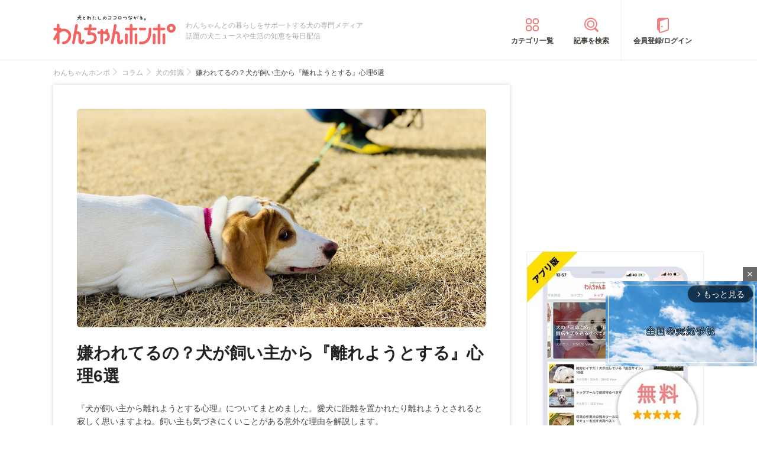

--- FILE ---
content_type: text/html; charset=utf-8
request_url: https://www.google.com/recaptcha/api2/aframe
body_size: 111
content:
<!DOCTYPE HTML><html><head><meta http-equiv="content-type" content="text/html; charset=UTF-8"></head><body><script nonce="jX0DdAam22yohw-bH_Np1w">/** Anti-fraud and anti-abuse applications only. See google.com/recaptcha */ try{var clients={'sodar':'https://pagead2.googlesyndication.com/pagead/sodar?'};window.addEventListener("message",function(a){try{if(a.source===window.parent){var b=JSON.parse(a.data);var c=clients[b['id']];if(c){var d=document.createElement('img');d.src=c+b['params']+'&rc='+(localStorage.getItem("rc::a")?sessionStorage.getItem("rc::b"):"");window.document.body.appendChild(d);sessionStorage.setItem("rc::e",parseInt(sessionStorage.getItem("rc::e")||0)+1);localStorage.setItem("rc::h",'1768808512801');}}}catch(b){}});window.parent.postMessage("_grecaptcha_ready", "*");}catch(b){}</script></body></html>

--- FILE ---
content_type: application/javascript; charset=utf-8
request_url: https://fundingchoicesmessages.google.com/f/AGSKWxX-WhsnoIzA8NDkBbIqdmF7KjF66VX7M-KnfPKUvJDuz4ZXM-6N098jGU2OH55FSWTK-II14yLzdhbi9IYBePngtiXipTQt90Lee2ILjBNOEtIuaMmFsh6tsRauNj7UVPJwbwVjCJHCdXab07URLXKjXkmWyGGbpOHZjAe2my_Jj_lu_C_p8MQvROZR/__displayad_.com/doubleclick//JavaScript/Ads-/prebid2./ads/daily.
body_size: -1289
content:
window['2fd5414c-901e-4612-9865-1cabd806d309'] = true;

--- FILE ---
content_type: application/x-javascript
request_url: https://imp-adedge.i-mobile.co.jp/smarttags/438/wanchan.jp/default.js
body_size: 10695
content:
/*! Copyright 2026 i-mobile INC All Rights Reserved. v2026-01-19T00:24:01.498Z */
(function(){function v(b){var c=0;return function(){return c<b.length?{done:!1,value:b[c++]}:{done:!0}}}function w(b){var c="undefined"!=typeof Symbol&&Symbol.iterator&&b[Symbol.iterator];return c?c.call(b):{next:v(b)}}function y(b){b=["object"==typeof globalThis&&globalThis,b,"object"==typeof window&&window,"object"==typeof self&&self,"object"==typeof global&&global];for(var c=0;c<b.length;++c){var a=b[c];if(a&&a.Math==Math)return a}throw Error("Cannot find global object");}
var A=y(this),B="function"==typeof Object.defineProperties?Object.defineProperty:function(b,c,a){if(b==Array.prototype||b==Object.prototype)return b;b[c]=a.value;return b};function E(b,c){if(c)a:{var a=A;b=b.split(".");for(var f=0;f<b.length-1;f++){var d=b[f];if(!(d in a))break a;a=a[d]}b=b[b.length-1];f=a[b];c=c(f);c!=f&&null!=c&&B(a,b,{configurable:!0,writable:!0,value:c})}}E("Object.is",function(b){return b?b:function(c,a){return c===a?0!==c||1/c===1/a:c!==c&&a!==a}});
E("Array.prototype.includes",function(b){return b?b:function(c,a){var f=this;f instanceof String&&(f=String(f));var d=f.length;a=a||0;for(0>a&&(a=Math.max(a+d,0));a<d;a++){var h=f[a];if(h===c||Object.is(h,c))return!0}return!1}});function F(b,c,a){if(null==b)throw new TypeError("The 'this' value for String.prototype."+a+" must not be null or undefined");if(c instanceof RegExp)throw new TypeError("First argument to String.prototype."+a+" must not be a regular expression");return b+""}
E("String.prototype.includes",function(b){return b?b:function(c,a){return-1!==F(this,c,"includes").indexOf(c,a||0)}});E("Symbol",function(b){function c(h){if(this instanceof c)throw new TypeError("Symbol is not a constructor");return new a(f+(h||"")+"_"+d++,h)}function a(h,e){this.Ma=h;B(this,"description",{configurable:!0,writable:!0,value:e})}if(b)return b;a.prototype.toString=function(){return this.Ma};var f="jscomp_symbol_"+(1E9*Math.random()>>>0)+"_",d=0;return c});
E("Symbol.iterator",function(b){if(b)return b;b=Symbol("Symbol.iterator");for(var c="Array Int8Array Uint8Array Uint8ClampedArray Int16Array Uint16Array Int32Array Uint32Array Float32Array Float64Array".split(" "),a=0;a<c.length;a++){var f=A[c[a]];"function"===typeof f&&"function"!=typeof f.prototype[b]&&B(f.prototype,b,{configurable:!0,writable:!0,value:function(){return G(v(this))}})}return b});function G(b){b={next:b};b[Symbol.iterator]=function(){return this};return b}
function H(b,c){return Object.prototype.hasOwnProperty.call(b,c)}
E("WeakMap",function(b){function c(g){this.ca=(k+=Math.random()+1).toString();if(g){g=w(g);for(var l;!(l=g.next()).done;)l=l.value,this.set(l[0],l[1])}}function a(){}function f(g){var l=typeof g;return"object"===l&&null!==g||"function"===l}function d(g){if(!H(g,e)){var l=new a;B(g,e,{value:l})}}function h(g){var l=Object[g];l&&(Object[g]=function(m){if(m instanceof a)return m;Object.isExtensible(m)&&d(m);return l(m)})}if(function(){if(!b||!Object.seal)return!1;try{var g=Object.seal({}),l=Object.seal({}),
m=new b([[g,2],[l,3]]);if(2!=m.get(g)||3!=m.get(l))return!1;m.delete(g);m.set(l,4);return!m.has(g)&&4==m.get(l)}catch(n){return!1}}())return b;var e="$jscomp_hidden_"+Math.random();h("freeze");h("preventExtensions");h("seal");var k=0;c.prototype.set=function(g,l){if(!f(g))throw Error("Invalid WeakMap key");d(g);if(!H(g,e))throw Error("WeakMap key fail: "+g);g[e][this.ca]=l;return this};c.prototype.get=function(g){return f(g)&&H(g,e)?g[e][this.ca]:void 0};c.prototype.has=function(g){return f(g)&&H(g,
e)&&H(g[e],this.ca)};c.prototype.delete=function(g){return f(g)&&H(g,e)&&H(g[e],this.ca)?delete g[e][this.ca]:!1};return c});
E("Map",function(b){function c(){var k={};return k.O=k.next=k.head=k}function a(k,g){var l=k.L;return G(function(){if(l){for(;l.head!=k.L;)l=l.O;for(;l.next!=l.head;)return l=l.next,{done:!1,value:g(l)};l=null}return{done:!0,value:void 0}})}function f(k,g){var l=g&&typeof g;"object"==l||"function"==l?h.has(g)?l=h.get(g):(l=""+ ++e,h.set(g,l)):l="p_"+g;var m=k.aa[l];if(m&&H(k.aa,l))for(k=0;k<m.length;k++){var n=m[k];if(g!==g&&n.key!==n.key||g===n.key)return{id:l,list:m,index:k,B:n}}return{id:l,list:m,
index:-1,B:void 0}}function d(k){this.aa={};this.L=c();this.size=0;if(k){k=w(k);for(var g;!(g=k.next()).done;)g=g.value,this.set(g[0],g[1])}}if(function(){if(!b||"function"!=typeof b||!b.prototype.entries||"function"!=typeof Object.seal)return!1;try{var k=Object.seal({x:4}),g=new b(w([[k,"s"]]));if("s"!=g.get(k)||1!=g.size||g.get({x:4})||g.set({x:4},"t")!=g||2!=g.size)return!1;var l=g.entries(),m=l.next();if(m.done||m.value[0]!=k||"s"!=m.value[1])return!1;m=l.next();return m.done||4!=m.value[0].x||
"t"!=m.value[1]||!l.next().done?!1:!0}catch(n){return!1}}())return b;var h=new WeakMap;d.prototype.set=function(k,g){k=0===k?0:k;var l=f(this,k);l.list||(l.list=this.aa[l.id]=[]);l.B?l.B.value=g:(l.B={next:this.L,O:this.L.O,head:this.L,key:k,value:g},l.list.push(l.B),this.L.O.next=l.B,this.L.O=l.B,this.size++);return this};d.prototype.delete=function(k){k=f(this,k);return k.B&&k.list?(k.list.splice(k.index,1),k.list.length||delete this.aa[k.id],k.B.O.next=k.B.next,k.B.next.O=k.B.O,k.B.head=null,this.size--,
!0):!1};d.prototype.clear=function(){this.aa={};this.L=this.L.O=c();this.size=0};d.prototype.has=function(k){return!!f(this,k).B};d.prototype.get=function(k){return(k=f(this,k).B)&&k.value};d.prototype.entries=function(){return a(this,function(k){return[k.key,k.value]})};d.prototype.keys=function(){return a(this,function(k){return k.key})};d.prototype.values=function(){return a(this,function(k){return k.value})};d.prototype.forEach=function(k,g){for(var l=this.entries(),m;!(m=l.next()).done;)m=m.value,
k.call(g,m[1],m[0],this)};d.prototype[Symbol.iterator]=d.prototype.entries;var e=0;return d});function I(b,c){b instanceof String&&(b+="");var a=0,f=!1,d={next:function(){if(!f&&a<b.length){var h=a++;return{value:c(h,b[h]),done:!1}}f=!0;return{done:!0,value:void 0}}};d[Symbol.iterator]=function(){return d};return d}E("Array.prototype.entries",function(b){return b?b:function(){return I(this,function(c,a){return[c,a]})}});
E("String.prototype.startsWith",function(b){return b?b:function(c,a){var f=F(this,c,"startsWith");c+="";var d=f.length,h=c.length;a=Math.max(0,Math.min(a|0,f.length));for(var e=0;e<h&&a<d;)if(f[a++]!=c[e++])return!1;return e>=h}});E("String.prototype.endsWith",function(b){return b?b:function(c,a){var f=F(this,c,"endsWith");c+="";void 0===a&&(a=f.length);a=Math.max(0,Math.min(a|0,f.length));for(var d=c.length;0<d&&0<a;)if(f[--a]!=c[--d])return!1;return 0>=d}});
E("Array.prototype.keys",function(b){return b?b:function(){return I(this,function(c){return c})}});E("Array.prototype.find",function(b){return b?b:function(c,a){a:{var f=this;f instanceof String&&(f=String(f));for(var d=f.length,h=0;h<d;h++){var e=f[h];if(c.call(a,e,h,f)){c=e;break a}}c=void 0}return c}});function K(b,c,a){return b[c]=b[c]||a}function L(b,c){var a=b.createElement("script");a.async=!0;a.src=c;b=b.getElementsByTagName("script")[0];b.parentNode.insertBefore(a,b);return a}
function N(b,c){return(b&c)===c}function O(b,c){return b.querySelector('div[id="'+c+'"]')}
function P(b,c,a){O(b.j,c).style="display: block; width: 100% !important; height: auto !important; bottom: "+(a?"":"0px")+"; clear: none !important; float: none !important; left: 0px; margin: 0px !important; "+(b.F?"max-width: 500px !important;":"")+" opacity: 1; overflow: visible !important; padding: 0px !important; position: fixed; right: auto !important; top: "+(a?"0px":"auto")+" !important; vertical-align: baseline !important; text-align: center !important; visibility: visible !important; z-index: 2147483646; background: transparent !important; transform:translate3d(0, 0, 0);"}
function Q(b,c,a,f){var d=O(b.j,c);d.style="max-width:300px; max-height:250px; display:none; border:1.5px solid #B7B7B7; position:fixed; top:30%; right:0%; z-index:100; transform:scale(0.8) translate3d(0, 0, 0); transform-origin:right center;";if(void 0===f?0:f)d.style.display="block",d.style.right="0",d.style.opacity="1";else{var h="wipe-"+c;c=b.j.createElement("style");c.id=h+"-style";c.textContent="@keyframes "+h+" { 0% { right: -242px; opacity: 0; } 100% { right: 0; opacity: 1; } }";b.j.head.appendChild(c);
var e=function(){200<b.i.scrollY&&(d.style.display="block",d.style.animation=h+" 2s ease-in forwards",b.i.removeEventListener("scroll",e))};b.i.addEventListener("scroll",e)}R(b,d,!0,!1,a,"background-color:#ffffff; transform: scale(1.25);")}
function R(b,c,a,f,d,h){function e(){var m;c.style.display="none";d&&(null===(m=b.i.smarttaggooglerefresh)||void 0===m?0:m.has(k))&&b.i.clearTimeout(b.i.smarttaggooglerefresh.get(k));c.removeEventListener("click",e)}var k=c.id;c.id=k+"-wrapper";var g=b.j.createElement("div");g.id=k+"-close-button";g.innerHTML='<svg style="display:block; stroke:#000; fill:#000; stroke-width:1.25;" xmlns="http://www.w3.org/2000/svg" viewBox="0 0 15 15"><path d="M3.25,3.25l8.5,8.5M11.75,3.25l-8.5,8.5"></path></svg>';
g.role="button";g.style="position:absolute; top:-25px; "+(a?"right":"left")+":0; height:15px; width:15px; margin:1px; z-index:2147483646; "+(null!=h?h:"");c.appendChild(g);c.addEventListener("click",e);a=b.j.createElement("div");a.id=k;c.appendChild(a);if(f){var l=b.i.setInterval(function(){0!==c.clientHeight&&(g.style.top=c.offsetHeight+10+"px")},200);b.i.setTimeout(function(){b.i.clearInterval(l)},3E3)}return function(m){m?(g.style.top="",g.style.bottom="-25px"):(g.style.top="-25px",g.style.bottom=
"")}}function S(b,c){var a=b.createElement("img");a.src=c;a.style.display="none";b.body.appendChild(a)}
function T(b,c){var a=this;this.ba=function(){var f;return null!==(f=a.g)&&void 0!==f?f:a.D.ba()};this.W=function(f){var d=a.tag.readyBids;if((void 0===f?0:f)||!d.google)d.google=!0,f=a.Ba.setTargetingForGPTAsync,"function"===typeof f&&a.Ba.que.push(f),a.ba().W()};this.M=function(){var f,d;null===(f=a.g)||void 0===f?void 0:f.M();null===(d=a.D)||void 0===d?void 0:d.M();a.Ba=K(a.m.i,a.l.Aa,{que:[]});var h=a.tag=K(a.m.i,"fluxtag",{readyBids:{prebid:!1,amazon:!1,google:!1},launchAdServer:function(){var e=
h.readyBids;e.prebid&&(null==a.D||null!=a.D&&e.amazon)&&a.W()}})};this.K=function(){var f;a.ba().V(function(){var h=a.m.i.pbFlux;null!=h?(h=h.prebidBidder,"function"===typeof h&&a.Ba.que.push(h),a.m.i.setTimeout(function(){a.tag.readyBids.prebid=!0;a.tag.launchAdServer()},a.l.Xa)):a.W(!0)});var d=null===(f=a.g)||void 0===f?void 0:f.K();return null!=d?d:d=a.D.K(function(){a.D.ba().V(function(){a.tag.readyBids.amazon=!0;a.tag.launchAdServer()})})};this.N=function(){var f,d;L(a.m.j,a.l.Ja);null===(f=
a.g)||void 0===f?void 0:f.N();null===(d=a.D)||void 0===d?void 0:d.N()};this.m=b;this.l=c.l;null!=c.D&&(this.D=c.D);null!=c.g&&(this.g=c.g)}function U(b,c){function a(){b.ID5.init({partnerId:1261}).onAvailable(function(f){return c(f.getUserId())},100)}null!=b.ID5&&b.ID5.loaded?a():L(b.document,"https://cdn.id5-sync.com/api/1.0/id5-api.js").addEventListener("load",a)}
function V(b,c){var a=this;this.Aa="googletag";this.Ra=function(){return a.l.g};this.Ta=function(){return a.l.units};this.V=function(f){a.tag.cmd.push(f)};this.W=function(){if(3!==a.l.g.ha){var f=2===a.l.g.ha?null:a.Ka;a.V(function(){return a.tag.pubads().refresh(f)})}};this.M=function(){function f(){function h(){var n=a.m.i.location.hash;"#google_vignette"!==n&&"#goog_rewarded"!==n||k("smarttag_google_vignette_hashchange")}function e(n){var t=a.m.i.history,u=t[n];"function"===typeof u&&(t[n]=function(q){for(var p=
[],r=0;r<arguments.length;++r)p[r-0]=arguments[r];p=u.apply(this,p);a.m.i.dispatchEvent(new Event("smarttag_locationchange"));return p})}function k(n,t){var u=a.m.i.location,q=u.hash;u=new URL(u.href);u.hash="";var p=new URL("https://imp-smarttag.i-mobile.co.jp/api/v1/log.ashx");p.searchParams.set("type",n);p.searchParams.set("url",encodeURIComponent(u.toString()));q&&p.searchParams.set("hash",q);null!=t&&p.searchParams.set("unit",t);S(a.m.j,p.toString())}var g=d.pubads(),l=a.Sa().filter(function(n){return 1!==
n.v}).map(function(n){return n.S});g.addEventListener("slotRenderEnded",function(n){var t,u=n.slot.getAdUnitPath();if(l.includes(u)){var q=0,p=0,r=2,x=u.split("/").pop(),z=a.m.i.location,C=z.hostname;z=encodeURIComponent(z.href);var J=n.slot.getSlotElementId(),D=a.m.j.querySelector("#"+J);if(null!=D&&(D=D.querySelector("iframe[data-google-container-id]"),null!=D))try{var M=null===(t=D.contentWindow)||void 0===t?void 0:t.document;if(null!=M){var Z=M.querySelector("#common_15click_overlay");r=null!=
M.querySelector('a[href^="https://adclick.g.doubleclick.net/aclk"],a[href^="https://googleads.g.doubleclick.net/aclk"],a[href^="https://www.googleadservices.com/pagead/aclk"]')?1:0;q=2;p=null!=Z?1:2}}catch(ra){q=1}S(a.m.j,"https://imp-smarttag.i-mobile.co.jp/api/v1/log.ashx?elem="+J+"&unit="+u+"&spot="+x+"&hostname="+C+"&cid="+n.advertiserId+"."+n.campaignId+"."+n.creativeId+"&isCors="+q+"&isConfirmClick="+p+"&isAdx="+r+"&url="+z+"&renderedSize="+n.size)}});g.addEventListener("slotResponseReceived",
function(n){n=n.slot;n.getOutOfPage()&&null!=n.getResponseInformation()&&(n=n.getAdUnitPath(),k("smarttag_google_outofpage",n))});g.addEventListener("impressionViewable",function(n){n=n.slot;n.getOutOfPage()&&(n=n.getAdUnitPath(),k("smarttag_google_impression_viewable_fullscreen",n))});var m=a.m.i;m.Na||(e("pushState"),e("replaceState"),m.Na=!0);a.m.i.addEventListener("hashchange",h);a.m.i.addEventListener("smarttag_locationchange",h);N(a.l.g.T,1)&&g.disableInitialLoad();N(a.l.g.T,2)&&g.enableSingleRequest();
N(a.l.g.T,4)&&g.collapseEmptyDivs();N(a.l.g.T,8)&&g.enableLazyLoad({fetchMarginPercent:30,renderMarginPercent:30,mobileScaling:2});d.enableServices()}var d=K(a.m.i,a.Aa,{cmd:[]});d.cmd=d.cmd||[];switch(a.l.Ua){case 1:U(a.m.i,function(h){d.cmd.push(function(){null!=h&&d.pubads().setPublisherProvidedId(h);f()})});break;default:d.cmd.push(f)}};this.K=function(){function f(){var m,n=a.tag.pubads();if(null!=a.l.g){for(var t=!1,u=new Map,q=w(d.entries()),p=q.next();!p.done;p=q.next()){p=w(p.value);var r=
p.next().value;p=p.next().value;r=a.l.g.J[r];if(null!=r&&!r.Ca){var x=void 0;if(1===r.v)x=a.tag.defineOutOfPageSlot(r.S,a.tag.enums.OutOfPageFormat.INTERSTITIAL),null!=x&&(x.addService(n),a.tag.display(x));else if(0===p.v||1===p.v||2===p.v)(null===(m=r.refresh)||void 0===m?0:m.enabled)?(t=!0,u.set(p.s,r.refresh.Ga),x=a.tag.defineSlot(r.S,r.ja,p.s).setTargeting("refresh","true").addService(n)):x=a.tag.defineSlot(r.S,r.ja,p.s).addService(n);null!=x&&a.Ka.push(x)}}t&&n.addEventListener("impressionViewable",
function(z){var C=z.slot;z=C.getSlotElementId();if(u.has(z)&&C.getTargeting("refresh").includes("true")){var J=a.m.i.setTimeout(function(){n.refresh([C])},u.get(z));null==a.m.i.smarttaggooglerefresh&&(a.m.i.smarttaggooglerefresh=new Map);a.m.i.smarttaggooglerefresh.set(z,J)}})}}var d=a.l.units;Array.isArray(a.tag.cmd)?a.tag.cmd.unshift(f):a.tag.cmd.push(f);if(null==a.l.g)return[];for(var h=[],e={},k=w(d.entries()),g=k.next();!g.done;e={na:e.na,da:e.da},g=k.next()){var l=w(g.value);g=l.next().value;
l=l.next().value;e.da=l.s;l=l.v;e.na=a.l.g.J[g];null!=l&&h.push({s:e.da,ya:[function(m){return function(){null!=m.na&&a.V(function(){return a.tag.display(m.da)})}}(e)]})}return h};this.N=function(){L(a.m.j,"https://securepubads.g.doubleclick.net/tag/js/gpt.js")};this.Sa=function(){for(var f=[],d=w(a.l.units.entries()),h=d.next();!h.done;h=d.next())h=w(h.value).next().value,h=null==a.l.g?void 0:a.l.g.J[h],null!=h&&f.push(h);return f};this.m=b;this.l=c;this.Ka=[]}
A.Object.defineProperties(V.prototype,{tag:{configurable:!0,enumerable:!0,get:function(){return this.m.i[this.Aa]}}});function aa(b,c){var a=b.F?c.$a:c.Za;if(null!=a){var f=function(){var d=b.j.createElement("div");d.id="logly-lift-"+a;b.j.body.appendChild(d);L(b.j,c.Ja+"?adspot_id="+a)};null!=b.j.body?f():b.i.addEventListener("DOMContentLoaded",f)}}
function W(b,c){var a=this,f=c.l;c=c.g;this.ba=function(){return a.g};this.M=function(){a.g.M();(a.tag=K(a.m.i,"apstag",{targetingKeys:function(){return[]},_Q:[]}))._Q.push(["i",[{pubID:a.l.bb,adServer:a.l.Ya,bidTimeout:a.l.Xa}]])};this.K=function(d){for(var h=a.g.K(),e=a.g.Ra(),k=[],g=w(a.g.Ta().entries()),l=g.next();!l.done;l=g.next()){var m=w(l.value);l=m.next().value;m=m.next().value;l=null==e?void 0:e.J[l];null!=l&&1!==l.v&&k.push({slotID:m.s,slotName:l.S,sizes:l.ja})}a.tag._Q.push(["f",[{slots:k},
function(n){a.m.i.apstag.setDisplayBids();if(null!=d)return d(n);a.g.V(a.g.W)}]]);return h};this.N=function(){a.g.N();L(a.m.j,a.l.Ja)};this.m=b;this.l=f;this.g=c}
function ba(b){if(b.F){(function(){var m=new URL("https://ssp-bidapi-n2.i-mobile.co.jp/api/v1/log.ashx");m.searchParams.set("type","smarttag_inview_request");m.searchParams.set("url",b.i.location.href);m.searchParams.set("is_sp",b.F?"1":"0");S(b.j,m.toString())})();for(var c=[1,5,10,15,20,25,30],a=b.j.body.scrollHeight,f=function(m){m=m.getBoundingClientRect();var n=b.i.innerHeight||b.j.documentElement.clientHeight,t=0<=m.bottom&&m.bottom<=n+.5*m.height;return m.top>=-(.5*m.height)&&m.top<=n&&t},
d=[],h=function(){for(var m={},n=0;n<d.length;m={ra:m.ra,sa:m.sa,ta:m.ta,qa:m.qa},n++){var t=d[n].element;f(t)&&(m.ra=t.dataset.id.toString(),m.qa=t.dataset.h.toString(),m.sa=t.dataset.pos.toString(),d[n].la+=1,-1!==c.indexOf(d[n].la)&&(m.ta=Math.floor(d[n].la),function(u){return function(){var q=new URL("https://ssp-bidapi-n2.i-mobile.co.jp/api/v1/log.ashx");q.searchParams.set("type","smarttag_inview_viewable");q.searchParams.set("id",u.ra);q.searchParams.set("p",u.sa);q.searchParams.set("s",""+
u.ta);q.searchParams.set("h",u.qa);q.searchParams.set("url",b.i.location.href);q.searchParams.set("is_sp",b.F?"1":"0");S(b.j,q.toString())}}(m)()))}},e=0,k=0;k<=a;k+=300){var g=b.j.createElement("div"),l=a>=k+300?300:a-k;g.style.cssText="position:absolute;top:"+k+"px;left:0;width:100%;height:"+l+"px;z-index:999999;pointer-events:none;";g.dataset.pos=""+k;g.dataset.h=""+l;g.dataset.id=""+e++;d.push({element:b.j.body.appendChild(g),la:0})}h();b.i.setInterval(h,1E3)}}function ca(){this.Fa=new Map}
function da(b,c){b.Fa.set("getElementId",c)}
function ea(b,c){return c.replace(/\{\{([^}]+)\}\}/g,function(a,f){try{a:{var d=f.trim(),h=d.match(/^(\w+)\((.*)\)$/);if(h){var e=w(h);e.next();var k=e.next().value,g=e.next().value,l=b.Fa.get(k);if(l){var m=g?fa(g):[],n=l.apply;if(m instanceof Array)var t=m;else{var u=w(m),q;for(f=[];!(q=u.next()).done;)f.push(q.value);t=f}var p=n.call(l,null,t);break a}throw Error("\u672a\u5b9a\u7fa9\u306e\u95a2\u6570: "+k);}throw Error("\u672a\u5b9a\u7fa9 / \u975e\u5bfe\u5fdc\u306e\u5f0f: "+d+" (\u95a2\u6570\u547c\u3073\u51fa\u3057\u306e\u307f\u5229\u7528\u53ef\u80fd)");
}return String(p)}catch(r){return console.error("\u30c6\u30f3\u30d7\u30ec\u30fc\u30c8\u8a55\u4fa1\u30a8\u30e9\u30fc:",r),a}})}function fa(b){return b.trim()?b.split(",").map(function(c){c=c.trim();if(c.startsWith('"')&&c.endsWith('"')||c.startsWith("'")&&c.endsWith("'"))return c.slice(1,-1);var a=Number(c);if(!isNaN(a))return a;if("true"===c)return!0;if("false"===c)return!1;if("null"===c)return null;if("undefined"!==c)return c}):[]}
function ha(b,c){for(var a={},f=w(c.units.entries()),d=f.next();!d.done;a={X:a.X,oa:a.oa,fa:a.fa,R:a.R,ea:a.ea,Z:a.Z},d=f.next()){var h=w(d.value);d=h.next().value;h=h.next().value;a.Z=null==c.g?void 0:c.g.J[d];d=h;a.X=d.s;a.R=d.v;a.ea=d.A;null==a.R||1!==a.R&&2!==a.R||(a.oa=performance.now(),a.fa=function(e){return function(){var k,g;if(null==b.j.querySelector("#"+e.X))3E3>=performance.now()-e.oa&&b.i.setTimeout(e.fa,50);else if(1===e.R)P(b,e.X,N(e.ea,256));else if(2===e.R){var l=N(e.ea,512);Q(b,
e.X,null!==(g=null===(k=null===e.Z||void 0===e.Z?void 0:e.Z.refresh)||void 0===k?void 0:k.enabled)&&void 0!==g?g:!1,l)}}}(a),a.fa())}}
function ia(b,c){for(var a={},f=w(c.units.entries()),d=f.next();!d.done;a={u:a.u,pa:a.pa,ga:a.ga,Y:a.Y,$:a.$},d=f.next()){d=w(d.value);var h=d.next().value;a.u=d.next().value;a.$=null==c.g?void 0:c.g.J[h];a.Y=[];a.pa=performance.now();a.ga=function(e){return function(){var k,g,l=O(b.j,e.u.s);if(null==l)3E3>=performance.now()-e.pa&&b.i.setTimeout(e.ga,50);else{b.F&&1!==e.u.v&&!N(e.u.A,8)&&(l.style.textAlign="center");N(e.u.A,4)&&(l.style.background="rgba(0, 0, 0, 0.7)");N(e.u.A,8)&&(l.style.textAlign=
"");if(b.F&&1===e.u.v&&N(e.u.A,16)){var m=performance.now(),n=function(){var q=l.querySelector('iframe[id^="google_ads_iframe_"]');if(null==q)3E3>=performance.now()-m&&b.i.setTimeout(n,50);else{var p=Math.min(Math.max(b.i.innerWidth,320),428),r=Math.max(q.clientWidth,300);if(p>r){var x=Math.min(p/r,1.5);l.style.transform="scale("+x+") translate3d(0, 0, 0)";l.style.transformOrigin="bottom";N(e.u.A,256)&&(q=q.clientHeight,l.style.top=q*x-q+"px")}x=l.querySelector("svg");null!=x&&(x.parentElement.style[N(e.u.A,
130)?"left":"right"]=(p-r)/2+"px")}};n()}if(b.F&&1===e.u.v&&N(e.u.A,32)&&!N(e.u.A,256)){var t=function(q,p){var r=l.style;r.top!==q&&r.bottom!==p&&(r.top=q,r.bottom=p,r.transformOrigin="0px"===q?"top":"bottom")};b.i.addEventListener("scroll",function(){var q=b.i.scrollY>b.j.body.scrollHeight-b.i.innerHeight-100;q?t("0px",""):t("","0px");for(var p=0;p<e.Y.length;p++)e.Y[p](q)})}if(N(e.u.A,2)){var u=R(b,l,!N(e.u.A,130),N(e.u.A,256),null!==(g=null===(k=null===e.$||void 0===e.$?void 0:e.$.refresh)||void 0===
k?void 0:k.enabled)&&void 0!==g?g:!1);e.Y.push(u)}}}}(a);a.ga()}}function ja(b,c){for(var a=[],f={},d=0,h=0;h<c.units.length;h++){var e=c.units[h];if(3===e.G||N(e.G,1)&&!b||N(e.G,2)&&b){if(null!=c.g){var k=c.g.J[h];null!=k&&(f[d]=k)}a.push(e);d++}}null!=c.g&&0<Object.keys(f).length?(b=c.g,f={T:b.T,ha:b.ha,ka:b.ka,J:f}):f=void 0;return Object.assign({},c,{units:a,g:f})}function ka(b,c){for(var a=0;a<c.length;a++)if(b.startsWith(c[a]))return!0;return!1}
function la(b,c){null!=c.Va&&aa(b,c.Va);if(0===c.units.length)return{P:[]};ha(b,c);ia(b,c);if(null==c.g)return X(b,c.units);for(var a=0;a<c.g.ka.length;a++)if(b.path.startsWith(c.g.ka[a]))return X(b,c.units);a=[];for(var f=w(c.units.entries()),d=f.next();!d.done;d=f.next()){var h=w(d.value);d=h.next().value;h=h.next().value;d=c.g.J[d];(null==d||d.Ca)&&a.push(h)}var e=[];0<a.length&&(e=X(b,a).P);var k=new V(b,Object.assign({},c));return null!=c.xa&&null!=c.D?(b=new T(b,{l:c.xa,D:new W(b,{g:k,l:c.D})}),
b.M(),b.K().forEach(function(g){return e.push(g)}),b.N(),{P:e}):null!=c.xa?(b=new T(b,{l:c.xa,g:k}),b.M(),b.K().forEach(function(g){return e.push(g)}),b.N(),{P:e}):null!=c.D?(b=new W(b,{g:k,l:c.D}),b.M(),b.K().forEach(function(g){return e.push(g)}),b.N(),{P:e}):null!=c.g?(k.M(),k.K().forEach(function(g){return e.push(g)}),k.N(),{Pa:function(){return k.V(k.W)},P:e}):{P:e}}
function X(b,c){for(var a,f=b.i.adsbyimobile=window.adsbyimobile||[],d=!1,h=[],e={},k=0;k<c.length;e={o:e.o,ma:e.ma},k++)if(e.o=c[k],null!=e.o.C){if("banner"===e.o.C.type)d=!0;else if("native"===e.o.C.type){var g=O(b.j,e.o.s);if(null==g){console.log("[imp] "+e.o.s+" is not found");continue}var l=b.j.createElement("div");l.id=e.o.C.Qa;g.appendChild(l)}1===e.o.v?h.push({s:e.o.s,ya:[function(m){return function(){return P(b,m.o.s,N(m.o.A,256))}}(e)]}):2===e.o.v&&(e.ma=N(e.o.A,512),h.push({s:e.o.s,ya:[function(m){return function(){return Q(b,
m.o.s,!1,m.ma)}}(e)]}));f.push({pid:e.o.C.Ia,mid:e.o.C.mid,asid:e.o.C.ua,type:e.o.C.type,display:e.o.C.display,async:e.o.C.async,elementid:null!==(a=e.o.C.Qa)&&void 0!==a?a:e.o.s})}0<f.length&&(d?L(b.j,"https://imp-adedge.i-mobile.co.jp/script/v1/spot.js?20220104"):L(b.j,"https://imp-adedge.i-mobile.co.jp/script/imp_spot_define.js?20160817"));return{P:h}}
function Y(){var b={};return b[1]=function(c,a){var f;null===(f=c.parentNode)||void 0===f?void 0:f.insertBefore(a,c)},b[2]=function(c,a){var f;null===(f=c.parentNode)||void 0===f?void 0:f.insertBefore(a,c.nextSibling)},b[3]=function(c,a){c.insertBefore(a,c.firstChild)},b[4]=function(c,a){c.appendChild(a)},b}
function ma(b,c,a){if(null!=c.g)for(var f=0,d={},h=w(c.units.entries()),e=h.next();!e.done;d={H:d.H},e=h.next()){e=w(e.value);var k=e.next().value;d.H=e.next().value;e=c.g.J[k];if(null!=d.H.I){f++;if(3<f)break;k=b.j.querySelector(d.H.I.ia);if(null!=k){var g=b.j.createElement("div");g.id=d.H.s;null!=e&&g.setAttribute("data-smarttag-slot",""+e.S);null!=d.H.C&&g.setAttribute("data-smarttag-spot",""+d.H.C.ua);null==k.parentNode?console.log("parent element is null, selector is: "+d.H.I.ia):(Y()[d.H.I.U](k,
g),a.cmd.push(function(l){return function(){a.display(l.H.s)}}(d)))}}}}function na(b,c){if(null===c||void 0===c||!c.za||0===c.za.length)return null;var a=c.za.filter(function(h){return N(h.G,1)&&!b||N(h.G,2)&&b});c=Math.random();var f=0;a=w(a);for(var d=a.next();!d.done;d=a.next())if(d=d.value,f+=d.rate,c<=f)return d;return null}
function oa(b,c){var a;3===c.va&&(c=c.wa,c=null!==(a=c.head.eb)&&void 0!==a?a:c.head.siteId,a=b.j.createElement("script"),a.setAttribute("data-cfasync","false"),a.type="text/javascript",a.textContent="\n(function(w, d) {\n  var s = d.createElement('script');\n  s.src = '//cdn.adpushup.com/"+c+"/adpushup.js';\n  s.crossOrigin='anonymous';\n  s.type = 'text/javascript'; s.async = true;\n  (d.getElementsByTagName('head')[0] || d.getElementsByTagName('body')[0]).appendChild(s);\n  w.adpushup = w.adpushup || {que:[]};\n})(window, document);\n",
b.j.head.appendChild(a))}
function pa(b,c){var a=b.j.querySelector(c.I.ia);if(null!=a){var f={};(f[1]=function(d){var h,e,k=null!==(h=d.gb)&&void 0!==h?h:d.widgetId;d=null!==(e=d.ab)&&void 0!==e?e:d.playlistId;e=b.j.createElement("script");e.setAttribute("data-cfasync","false");e.async=!0;e.type="text/javascript";e.src="//go.trvdp.com/init/"+k+".js?pid="+d;Y()[c.I.U](a,e)},f[2]=function(d){var h;d=null!==(h=d.fb)&&void 0!==h?h:d.slotId;h=b.j.createElement("div");h.className="gliaplayer-container";h.setAttribute("data-slot",
d);var e=b.j.createElement("script");e.src="https://player.gliacloud.com/player/"+d;e.async=!0;Y()[c.I.U](a,h);Y()[c.I.U](a,e)},f[3]=function(d){var h;d=null!==(h=d.body.cb)&&void 0!==h?h:d.body.sectionId;h=b.j.createElement("div");h.id=d;h.className="_ap_apex_ad";h.setAttribute("max-height","360");var e=b.j.createElement("script");e.textContent='\nvar adpushup = window.adpushup = window.adpushup || {};\nadpushup.que = adpushup.que || [];\nadpushup.que.push(function() {\n  adpushup.triggerAd("'+d+
'");\n});\n';h.appendChild(e);Y()[c.I.U](a,h)},f)[c.va](c.wa)}}function qa(b){if(Array.isArray(b.cmd)&&0<b.cmd.length)for(var c=0;c<b.cmd.length;c++)b.cmd[c]();b.cmd={push:function(a){return a()}}}
(function(b,c){var a={i:b,j:b.document,path:decodeURIComponent(b.location.pathname),F:/iPhone|iPad|iPod|Android/i.test(b.navigator.userAgent)},f=a.i.smarttag=a.i.smarttag||{cmd:[]};b=new ca;da(b,function(m){var n=String(m);m=c.units.find(function(t){return String(t.La)===n});if(null==m)throw Error("[getElementId] spotId:"+n+" \u306b\u4e00\u81f4\u3059\u308b unit \u304c\u5b58\u5728\u3057\u307e\u305b\u3093");return m.s});if(c.Ea&&0<c.Ea.length)for(var d=w(c.Ea),h=d.next();!h.done;h=d.next())if(h=h.value,
3===h.G||N(h.G,1)&&!a.F||N(h.G,2)&&a.F){var e=ea(b,h.content);if(h=a.j.head)e=a.j.createRange().createContextualFragment(e),h.appendChild(e)}if(!ka(a.path,c.Oa)){b=ja(a.F,c);var k=na(a.F,c.external);null!=k&&oa(a,k);b=la(a,Object.assign({},b));var g=b.Pa,l=b.P;f.display=function(m){for(var n=0;n<l.length;n++){var t=l[n];m===t.s&&t.ya.forEach(function(u){return u()})}};b=function(){ma(a,c,f);null!=k&&pa(a,k);qa(f);null!=g&&g();null!=c.Ha&&c.Ha.enabled&&ba(a)};"complete"===a.j.readyState?b():c.Da&&
1===c.Da?"loading"===a.j.readyState?a.j.addEventListener("DOMContentLoaded",b,{once:!0}):b():a.i.addEventListener("load",b,{once:!0})}})(window,{Ua:0,Da:2,Oa:[],units:[{G:2,La:1826993,s:"div-gpt-ad-1689644481682-0",v:0,A:0,C:{Ia:438,mid:561918,ua:1826993,type:"banner",display:"inline"}},{G:2,La:1826994,s:"div-gpt-ad-1689644546926-0",v:0,A:0,C:{Ia:438,mid:561918,ua:1826994,type:"banner",display:"inline"}}],g:{T:7,ha:1,ka:[],J:{0:{S:"/9176203,21675598135/1826993",ja:[[300,280],[250,250],[300,300],[200,
200],[320,180],[300,250],[336,280]],v:0,Ca:!1,refresh:{enabled:!1,Ga:0}},1:{S:"/9176203,21675598135/1826994",ja:[[300,280],[300,300],[250,250],[300,250],[336,280],[200,200],[320,180]],v:0,Ca:!1,refresh:{enabled:!1,Ga:0}}}},external:{za:[{va:2,wa:{slotId:"imobile_wanchan_desktop"},Wa:1,rate:.3,G:1,I:{ia:"#smarttag-instream",U:3}},{va:3,wa:{head:{siteId:"47356"},body:{sectionId:"c59a78d5-4244-4043-b881-87a07266f4ca"}},Wa:1,rate:.7,G:1,I:{ia:"#smarttag-instream",U:1}}]},Ha:{enabled:!1}});}).call(this)


--- FILE ---
content_type: application/javascript
request_url: https://images.wanchan.jp/js/text_ad.js
body_size: 366
content:
//================================================================================
//  割合+ランダムで出力するバナーを決める
//================================================================================
function parRandom(){
	m = 0, x = 0, y = 0;
	var l = adBannars.length;
	for(i=0; i<=l - 1; i++) {
		m += adBannars[i]['par'];
	}
	n = Math.floor(Math.random() * m);
	n++;

	//どのバナーか決める
	for(i=0; i<=l - 1; i++) {
		x = y;
		y += adBannars[i]['par'];
		if(x<n && n<=y) var adItem = adBannars[i];
	}
	return adItem;
}

//画像バナーを生成する
function adDisplay(adDefines){
	var adItem = parRandom();
	$adBannar.html(
		'\<script\>ga(\'send\', \'event\', \''+ adDefines.cate +'\', \'表示回数\', \''+ adItem.label +'\', 0, {\'nonInteraction\' : 1});\</script\>' +
		'<a href="'+ adItem.url +'" title="'+ adDefines.name +'" target="_blank" onclick="ga(\'send\', \'event\', \''+adDefines.cate+'\', \'クリック回数\', \''+ adItem.label +'\', 0, {\'nonInteraction\' : 1});"><img src="'+ adItem.src+'" alt="'+ adDefines.name +'"></a>');
}
